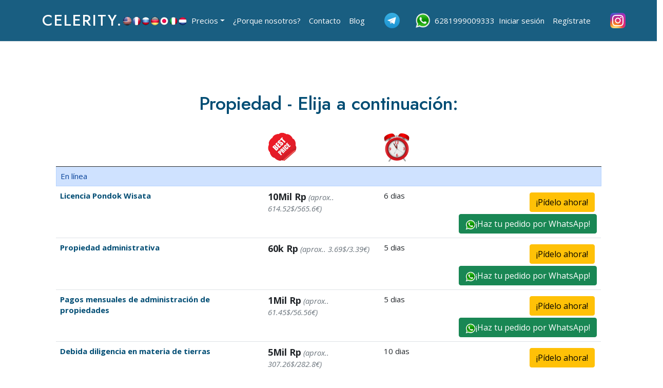

--- FILE ---
content_type: text/html; charset=utf-8
request_url: https://www.celerity.click/es/visa-bali/property
body_size: 6167
content:






<!DOCTYPE html>
<html lang="es">

<head>
  <meta charset="utf-8">
  <meta content="width=device-width, initial-scale=1.0" name="viewport">
  <title>Propiedad</title>
  <meta content="costo de la visa de bali, e visa bali, visa de tránsito de bali, solicitar la visa de bali, requisitos de viaje de indonesia, evisa indonesia, visa de turista de indonesia, ¿necesita una visa para bali desde australia, costo de la visa de bali a la llegada" name="keywords">
  <meta content="Solicite al instante cualquier servicio de Visas, Kitas, Contabilidad, Impuestos, legal en Indonesia. Completamente en línea" name="description">
  <meta name="google-site-verification" content="QcsHedjxVrChWCGMjCUoDA8A26K0yMa4bVbjV6O_LsY" />
  <meta property="og:image" content="https://www.celerity.click/images/celerity_click_logo_meta_1200.jpg" />
  <meta name="author" content="Rafi Papazian" />
  <meta name="copyright" content="Celerity" />
  <meta name="ROBOTS" content="INDEX,FOLLOW,ALL" />
  
  <link rel="alternate" href="/visa-bali/property" hreflang="en-us" />
  <link rel="alternate" href="/fr/visa-bali/property" hreflang="fr" />
  <link rel="alternate" href="/ru/visa-bali/property" hreflang="ru" />
  <link rel="alternate" href="/de/visa-bali/property" hreflang="de" />
  <link rel="alternate" href="/ja/visa-bali/property" hreflang="ja" />
  <link rel="alternate" href="/it/visa-bali/property" hreflang="it" />
  <link rel="alternate" href="/nl/visa-bali/property" hreflang="nl" />
  <link rel="icon" href="/images/favicon.png">
  <link rel="icon" type="image/png" sizes="32x32" href="/images/favicon-32x32.png">
  <link rel="icon" type="image/png" sizes="16x16" href="/images/favicon-16x16.png">
  <!-- Google Fonts -->
  <link href="https://fonts.googleapis.com/css?family=Open+Sans:300,300i,400,400i,600,600i,700,700i|Jost:300,300i,400,400i,500,500i,600,600i,700,700i|Poppins:300,300i,400,400i,500,500i,600,600i,700,700i" rel="stylesheet">
  <!-- Vendor CSS Files -->
  <link href="/assets/vendor/aos/aos.css" rel="stylesheet">
  <link href="/assets/vendor/bootstrap/css/bootstrap.min.css" rel="stylesheet">
  <link href="/assets/vendor/bootstrap-icons/bootstrap-icons.css" rel="stylesheet">
  <link href="/assets/vendor/boxicons/css/boxicons.min.css" rel="stylesheet">
  <link href="/assets/vendor/glightbox/css/glightbox.min.css" rel="stylesheet">
  <link href="/assets/vendor/remixicon/remixicon.css" rel="stylesheet">
  <link href="/assets/vendor/swiper/swiper-bundle.min.css" rel="stylesheet">
  <!-- Template Main CSS File -->
  <link href="/assets/css/style.css" rel="stylesheet">
  <link href="/assets/css/extras.css" rel="stylesheet">
  <meta name="facebook-domain-verification" content="hvd3pzjeuv2g48dmmgv6rgclvzpoo0" />

  
  
  <script src="/js/jquery-3.3.1.min.js"></script>
  

    <link href="/click-assets-wizard/css/style.css" rel="stylesheet">
    <link href="/click-assets-wizard/css/vendors.min.css" rel="stylesheet">
    <link href="/click-assets-wizard/css/icon_fonts/css/all_icons.min.css" rel="stylesheet">
    <link href="/click-assets-wizard/css/skins/square/grey.css" rel="stylesheet">

    <!-- YOUR CUSTOM CSS -->
    <link href="/click-assets-wizard/css/custom.css" rel="stylesheet">
    <script src="/click-assets-wizard/js/modernizr.js"></script>
    <!-- Modernizr -->


  <script type="text/javascript">
  $(document).ready(function(){
    $("#id_form_create_account").submit(function() {
      if ($("#id_wa_contact").val()) {
        var phone = $("#id_wa_contact").val();
        if (phone.charAt(0) != "+") {
          $("#id_wa_contact").val( "+"+$("#id_wa_contact").val())
        }
      }
      return true;
    });
  });
  </script>
</head>

<body>
  
  
  <!-- ======= Header ======= -->
  <header id="header" class="fixed-top header-inner-pages">
    <div class="container d-flex align-items-center">
      <h1 class="logo me-auto"><a title="visa de turista indonesia" href="/es/">CELERITY.</a></h1>

      <a href="/visa-bali/property" title="Inglés visa bali"><img width="18px" src="/icons/icon-lg-en-us.png" alt="Inglés agencia de visas bali"></a><a href="/fr/visa-bali/property" title="francés visa bali"><img width="18px" src="/icons/icon-lg-fr.png" alt="francés agencia de visas bali"></a><a href="/ru/visa-bali/property" title="ruso visa bali"><img width="18px" src="/icons/icon-lg-ru.png" alt="ruso agencia de visas bali"></a><a href="/de/visa-bali/property" title="alemán visa bali"><img width="18px" src="/icons/icon-lg-de.png" alt="alemán agencia de visas bali"></a><a href="/ja/visa-bali/property" title="japonés visa bali"><img width="18px" src="/icons/icon-lg-ja.png" alt="japonés agencia de visas bali"></a><a href="/it/visa-bali/property" title="italiano visa bali"><img width="18px" src="/icons/icon-lg-it.png" alt="italiano agencia de visas bali"></a><a href="/nl/visa-bali/property" title="holandés visa bali"><img width="18px" src="/icons/icon-lg-nl.png" alt="holandés agencia de visas bali"></a>

      <nav id="navbar" class="navbar navbar-expand-lg">
        <ul class="navbar-nav mr-auto">
          <li class="nav-item dropdown">
            <a class="nav-link dropdown-toggle" title="agencia de visas eficiente bali" href="/es/visa-bali" id="navbarDropdown" role="button" data-bs-toggle="dropdown" aria-expanded="false">
              Precios
            </a>
            <ul class="dropdown-menu" aria-labelledby="navbarDropdown">
              
              <li><a  title="Agencia Legal Bali Visa" class="dropdown-item  dropdown-toggle" href="/es/visa-bali/visa-1">Visa</a></li>
              
              <li><a  title="Agencia Legal Bali Kitas" class="dropdown-item  dropdown-toggle" href="/es/visa-bali/kitas-2">Kitas</a></li>
              
              <li><a  title="Agencia Legal Bali Negocio" class="dropdown-item  dropdown-toggle" href="/es/visa-bali/company-3">Negocio</a></li>
              
              <li><a  title="Agencia Legal Bali Kitap" class="dropdown-item  dropdown-toggle" href="/es/visa-bali/kitap-21">Kitap</a></li>
              
              <li><a  title="Agencia Legal Bali Licencia de conducir" class="dropdown-item  dropdown-toggle" href="/es/visa-bali/driving-license-44">Licencia de conducir</a></li>
              
              <li><a  title="Agencia Legal Bali Propiedad" class="dropdown-item  dropdown-toggle" href="/es/visa-bali/property">Propiedad</a></li>
              
              <li><a  title="Agencia Legal Bali Visas australianas" class="dropdown-item  dropdown-toggle" href="/es/visa-bali/australian-visas">Visas australianas</a></li>
              
              
              <li><hr class="dropdown-divider"></li>
              <li><a class="dropdown-item" title="entender los permisos de estancia en Indonesia" href="/es/which-stay-permit-to-get-in-indonesia">¿Qué Kitas para mí?</a></li>
              <li><a class="dropdown-item" title="establecer empresa bali" href="https://company.celerity.click/">establecer una empresa</a></li>
              <li><a class="dropdown-item" title="visa para bali" href="/es/bali-immigration/visa-on-arrival-bali">Obtenga una visa a su llegada</a></li>
              <li><a class="dropdown-item" title="visa de turista a indonesia" href="/es/bali-immigration/single-entry-visa-indonesia">Obtenga una Visa de Entrada Única 60 días</a></li>
              <li><a class="dropdown-item" title="visa de indonesia a la llegada a bali" href="/es/bali-immigration/visa-on-arrival-extension">Extender mi visa a la llegada</a></li>
              
              <li><hr class="dropdown-divider"></li>
              <li><a class="dropdown-item" title="bali visa turista" href="/es/visa-bali">Ver todos los servicios</a></li>
              <li><a class="dropdown-item" title="lista de precios Servicios Legales Bali" href="/es/price/list">Nuestra lista de precios</a></li>

            </ul>
          </li>

          <!-- <li><a class="nav-link  active scrollto" href="#portfolio">Portfolio</a></li> -->
          <li class="nav-item"><a title="Acerca de Celerity Visa" class="nav-link  " href="/es/business-bali/about-celerity-visa-bali">¿Porque nosotros?</a></li>
          <li class="nav-item"><a title="Contacto Celeridad Visa"  class="nav-link  " href="/es/business-bali/contact-team-visa">Contacto</a></li>
          <li class="nav-item"><a title="Visa Kitas Bali"  class="nav-link  " href="https://www.celerity.click/blog">Blog</a></li>
          <li class="nav-item"><a title="Visa de celeridad de Telegram" Aboutclass="getstarted " target="tl" href="https://t.me/celerity_click_bot"><img alt="visa nómada bali" src="/icons/icon-telegram.svg" width='30px'></a></li>
          <li class="nav-item"><a title="Visa de celeridad de Whatsapp" Aboutclass="getstarted " target="wa" href="https://api.whatsapp.com/send?phone=6281999009333&amp;text=¡Hola Celeridad!"><img alt="visa para indonesia bali" src="/icons/icon-whatsapp.png" width='30px' class="">&nbsp;&nbsp;6281999009333</a></li>
          
          <li class="nav-item"><a class="nav-link " title="visa de indonesia a la llegada a bali" href="/es/customer/cuenta-en-l%C3%ADnea-de-servicio-comercial">Iniciar sesión</a></li>
          <li class="nav-item"><a title="Contabilidad en línea Bali"  class="nav-link  " href="/es/customer/visa-empresa-servicio">Regístrate</a></li>
          

          <li class="nav-item"><a title="visas de agencia de instagram bali" href="https://www.instagram.com/celerity.click/profilecard" class="instagram" target="instagram"><img alt="visa para indonesia bali" src="/icons/instagram.png" width="30px"> </a></li>
        </ul>
        <i class="bi bi-list mobile-nav-toggle"></i>
      </nav><!-- .navbar -->

    </div>
  </header><!-- End Header -->
  




<main id="main">
  
  <br>
  <br>
  <br>
  <br>
  <br>
  




<div id="wizard_container">
    <div id="middle-wizard">
        <div class="step">
            <div class="question_title">
                <h3><a title="solicitud de visa de indonesia" href="/es/visa-bali"> Propiedad - Elija a continuación:</a></h3>
                
            </div>
            <div class="row justify-content-center">
                
                
                <div class="col-sm-12 col-md-12 col-lg-10">
                    <table class="table table-stripped">
                        <thead>
                            <th></th>
                            <th><img alt="agencia visa kitas bali" src="/images/money.png" width="60px"></th>
                            <th><img alt="solicitud de visa de indonesia en línea" src="/images/clock.png" width="50px"></th>
                            <th></th>
                        </thead>
                        <tbody>
                            
                            
                            
                            <tr class="alert alert-primary"><td colspan="100%">En línea</td></tr>
                            



    
    <tr>
        <td><a title="visa de bali a la llegada" href="/es/bali-immigration/pondok-wisata-sertifikat-standar"><b>Licencia Pondok Wisata</b></a> </td>
        <td><big><b>10Mil Rp</b></big> <span class="text-muted"><i>(aprox.. 614.52$/565.6€)</i></span></td>
        <td>6 dias</td>
        <td style="text-align: right;"><a title="Licencia Pondok Wisata" href="/es/customer/order/service/67" class="btn btn-warning text-right process mt-1">¡Pídelo ahora! </a>&nbsp;<a class="btn btn-success text-right mt-1" href="https://api.whatsapp.com/send?phone=6281999009333&amp;text=Hey Celerity,%0a%0a I am looking at your Licencia Pondok Wisata service on your website and would like to book the service. " target="wa"  data-toggle="tooltip" title="Ordena a través de Whatsapp ahora"><img src="/icons/icon-whatsapp.png" width="20px" >¡Haz tu pedido por WhatsApp!</a></td>
    </tr>
    
    <tr>
        <td><a title="visa de bali a la llegada" href="/es/bali-immigration/property-management-short-term-airbnb"><b>Propiedad administrativa</b></a> </td>
        <td><big><b>60k Rp</b></big> <span class="text-muted"><i>(aprox.. 3.69$/3.39€)</i></span></td>
        <td>5 dias</td>
        <td style="text-align: right;"><a title="Propiedad administrativa" href="/es/property/subscribe/272" class="btn btn-warning text-right process mt-1">¡Pídelo ahora! </a>&nbsp;<a class="btn btn-success text-right mt-1" href="https://api.whatsapp.com/send?phone=6281999009333&amp;text=Hey Celerity,%0a%0a I am looking at your Propiedad administrativa service on your website and would like to book the service. " target="wa"  data-toggle="tooltip" title="Ordena a través de Whatsapp ahora"><img src="/icons/icon-whatsapp.png" width="20px" >¡Haz tu pedido por WhatsApp!</a></td>
    </tr>
    
    <tr>
        <td><a title="visa de bali a la llegada" href="/es/bali-immigration/property-management-staff-payments"><b>Pagos mensuales de administración de propiedades</b></a> </td>
        <td><big><b>1Mil Rp</b></big> <span class="text-muted"><i>(aprox.. 61.45$/56.56€)</i></span></td>
        <td>5 dias</td>
        <td style="text-align: right;"><a title="Pagos mensuales de administración de propiedades" href="/es/customer/order/service/275" class="btn btn-warning text-right process mt-1">¡Pídelo ahora! </a>&nbsp;<a class="btn btn-success text-right mt-1" href="https://api.whatsapp.com/send?phone=6281999009333&amp;text=Hey Celerity,%0a%0a I am looking at your Pagos mensuales de administración de propiedades service on your website and would like to book the service. " target="wa"  data-toggle="tooltip" title="Ordena a través de Whatsapp ahora"><img src="/icons/icon-whatsapp.png" width="20px" >¡Haz tu pedido por WhatsApp!</a></td>
    </tr>
    
    <tr>
        <td><a title="visa de bali a la llegada" href="/es/bali-immigration/land-due-diligence"><b>Debida diligencia en materia de tierras</b></a> </td>
        <td><big><b>5Mil Rp</b></big> <span class="text-muted"><i>(aprox.. 307.26$/282.8€)</i></span></td>
        <td>10 dias</td>
        <td style="text-align: right;"><a title="Debida diligencia en materia de tierras" href="/es/customer/order/service/148" class="btn btn-warning text-right process mt-1">¡Pídelo ahora! </a>&nbsp;<a class="btn btn-success text-right mt-1" href="https://api.whatsapp.com/send?phone=6281999009333&amp;text=Hey Celerity,%0a%0a I am looking at your Debida diligencia en materia de tierras service on your website and would like to book the service. " target="wa"  data-toggle="tooltip" title="Ordena a través de Whatsapp ahora"><img src="/icons/icon-whatsapp.png" width="20px" >¡Haz tu pedido por WhatsApp!</a></td>
    </tr>
    
    <tr>
        <td><a title="visa de bali a la llegada" href="/es/bali-immigration/draft-rental-contract-with-notary-waarmerking"><b>Contrato de Arrendamiento de Terreno/Casa con Notario</b></a> </td>
        <td><big><b>4Mil Rp</b></big> <span class="text-muted"><i>(aprox.. 245.81$/226.24€)</i></span></td>
        <td>9 dias</td>
        <td style="text-align: right;"><a title="Contrato de Arrendamiento de Terreno/Casa con Notario" href="/es/customer/order/service/171" class="btn btn-warning text-right process mt-1">¡Pídelo ahora! </a>&nbsp;<a class="btn btn-success text-right mt-1" href="https://api.whatsapp.com/send?phone=6281999009333&amp;text=Hey Celerity,%0a%0a I am looking at your Contrato de Arrendamiento de Terreno/Casa con Notario service on your website and would like to book the service. " target="wa"  data-toggle="tooltip" title="Ordena a través de Whatsapp ahora"><img src="/icons/icon-whatsapp.png" width="20px" >¡Haz tu pedido por WhatsApp!</a></td>
    </tr>
    

  <script src="https://code.jquery.com/jquery-latest.min.js"></script>
    <script type="text/javascript">
    $(document).ready(function(){
        $('.process').click(function () {
            $(this).html('<div class="spinner-border" role="status"></div>');
            return true;
        });
    });
    </script>
                            
                        </tbody>
                    </table>
                    
                    <a title="Bienes raíces bali" href="/es/tourist-bali/kitas-visa-free-reminders/13" class="btn btn-outline-success mt-4">Ver toda la lista de servicios de Bienes raíces</a>
                    
                    </div>
                
                
            </div>
            <!-- /row-->
        </div>
    </div>
</div>
<!-- /Wizard container -->


</main>





  <!-- ======= Footer ======= -->
  <footer id="footer">
    
    <div class="footer-newsletter">
      <div class="container">
        <div class="row justify-content-center">
          <div class="col-lg-12">
            <h4>Somos una innovadora agencia legal y inmobiliaria.</h4>
          </div>
        </div>
      </div>
    </div>
    <div class="footer-top">
      <div class="container">
        <div class="row">
          <div class="col-lg-2 col-md-6 footer-contact">
            <h3><a href="/es/" title="Celeridad Visa Bali"><img alt="visa para indonesia bali" src="/images/logo.png" class="img-fluid"></a></h3>
            <p>
              <a href="https://maps.app.goo.gl/fmaa7FHFmQqam1d59" target="googlemaps" title="Celerity Dirección Agencia Bali"><img alt="visa para indonesia bali" src="/images/gmaps.png" width="50px"> Jl Sunset Road 105, Seminyak, 80361 Bali</a>
              <br>
              <strong><a class="getstarted " target="wa" title="agencia whatsapp visas bali" href="https://api.whatsapp.com/send?phone=6281999009333&amp;text=¡Hola, Celerity!%0a%0a Sé que te encanta el papeleo, así que, en cierto modo, estoy aquí para darte amor :D"><img alt="visa para indonesia whatsapp" src="/icons/icon-whatsapp.png" width='24px'> 6281999009333</a></strong><br>
            </p>
          </div>

          <div class="col-lg-3 offset-lg-1 col-md-6 footer-links">
            <h4>AREA LEGAL </h4>
            <ul>
              <li><i class="bx bx-chevron-right"></i> <a title="¿Necesito una visa para ir a Bali?" href="/es/inmigraci%C3%B3n-bali/mudanza-social-visa">Términos y condiciones</a></li>
              <li><i class="bx bx-chevron-right"></i> <a title="visa de bali a la llegada en línea" href="/es/inmigraci%C3%B3n-bali/privacidad-totalmente-online">Intimidad</a></li> 
              <li><i class="bx bx-chevron-right"></i> Copyright @ 2018</li>
              <li><i class="bx bx-chevron-right"></i> Webmaster: Rafi Papazian</li>
              
            </ul>
          </div>

          <div class="col-lg-3 col-md-6 footer-links">
            <h4>SERVICIOS</h4>
            <ul>
              <li><i class="bx bx-chevron-right"></i> <a title="visa de turista de bali" href="/es/visa-bali">PRECIOS</a></li>
              <li><i class="bx bx-chevron-right"></i> <a title="visa a la llegada indonesia 2023" href="/es/business-bali/contact-team-visa">CONTACTO</a></li>
              <li><i class="bx bx-chevron-right"></i> <a title="visa de turista indonesia" href="/es/business-bali/about-celerity-visa-bali">ACERCA DE</a></li>
            </ul>
          </div>

          <div class="col-lg-3 col-md-6 footer-links">
            <h4>Nuestras Redes Sociales</h4>
            <p></p>
            <div class="social-links mt-3">
              <a title="Facebook Agencia Visas Bali'" href="https://www.facebook.com/celerity.click/" class="facebook"><i class="bx bxl-facebook"></i></a>
              <a title="instagram Agencia Visas Bali" href="https://www.instagram.com/celerity.click/profilecard" class="instagram"><i class="bx bxl-instagram"></i></a>
              <a title="Linkedin Agencia Visas Bali" href="https://www.linkedin.com/in/rafipapazian/" class="linkedin" target="instagram"><i class="bx bxl-linkedin"></i></a><br><br>
              <img alt="visa para indonesia bali" src="/images/banks1.jpg" height="50px"><img alt="visa para indonesia bali" src="/images/banks2.jpg" height="50px">
              
              <a href="/es/visa-bali/ipad">Versión iPad</a>
              
            </div>
          </div>

        </div>
      </div>
    </div>
    

    <div class="container footer-bottom clearfix">
      <div class="copyright">
        &copy; Copyright <strong><span>CELERITY VISA</span></strong>. All Rights Reserved &nbsp;&nbsp;&nbsp;&nbsp;<a title="Inglés Visa de agencia Bali" href="/es/lg/en-us"><img width="30px" src="/icons/icon-lg-en-us.png" alt="Inglés agencia de visas bali"></a><a title="francés Visa de agencia Bali" href="/es/lg/fr"><img width="30px" src="/icons/icon-lg-fr.png" alt="francés agencia de visas bali"></a><a title="ruso Visa de agencia Bali" href="/es/lg/ru"><img width="30px" src="/icons/icon-lg-ru.png" alt="ruso agencia de visas bali"></a><a title="Español Visa de agencia Bali" href="/es/lg/es"><img width="30px" src="/icons/icon-lg-es.png" alt="Español agencia de visas bali"></a><a title="alemán Visa de agencia Bali" href="/es/lg/de"><img width="30px" src="/icons/icon-lg-de.png" alt="alemán agencia de visas bali"></a><a title="japonés Visa de agencia Bali" href="/es/lg/ja"><img width="30px" src="/icons/icon-lg-ja.png" alt="japonés agencia de visas bali"></a><a title="italiano Visa de agencia Bali" href="/es/lg/it"><img width="30px" src="/icons/icon-lg-it.png" alt="italiano agencia de visas bali"></a><a title="holandés Visa de agencia Bali" href="/es/lg/nl"><img width="30px" src="/icons/icon-lg-nl.png" alt="holandés agencia de visas bali"></a>
        
      </div>
    </div>
  </footer><!-- End Footer -->
  

  <div id="preloader"></div>

  <!-- Vendor JS Files -->
  <script src="https://code.jquery.com/jquery-latest.min.js"></script>
  <script src="/assets/vendor/aos/aos.js"></script>
  <script src="/assets/vendor/bootstrap/js/bootstrap.bundle.min.js"></script>
  <script src="/assets/vendor/glightbox/js/glightbox.min.js"></script>
  <script src="/assets/vendor/isotope-layout/isotope.pkgd.min.js"></script>
  <script src="/assets/vendor/swiper/swiper-bundle.min.js"></script>
  <script src="/assets/vendor/waypoints/noframework.waypoints.js"></script>
  <script src="https://kit.fontawesome.com/2d3c34f784.js" crossorigin="anonymous"></script>

  <!-- Template Main JS File -->
  <script src="/assets/js/main.js"></script>
  
  <!-- Google tag (gtag.js) -->
<script async src="https://www.googletagmanager.com/gtag/js?id=G-YBM7TQ9XWV"></script>
<script>
  window.dataLayer = window.dataLayer || [];
  function gtag(){dataLayer.push(arguments);}
  gtag('js', new Date());

  gtag('config', 'G-YBM7TQ9XWV');
</script>
  
<!-- This site is converting visitors into subscribers and customers with https://respond.io --><script id="respondio__growth_tool" src="https://cdn.respond.io/widget/widget.js?wId=8fb0f444-da78-4d63-bd60-d920f3a0c6a5"></script><!-- https://respond.io -->  
</body>
</html>

--- FILE ---
content_type: text/css
request_url: https://www.celerity.click/assets/css/extras.css
body_size: 283
content:


/* Labels */
.label-hero { 
  margin-bottom: 30px;
  padding: 5px 60px;
  display: inline-block;
  font-weight: 700;
  text-transform: uppercase;
  border: solid 2px #ccc;
}
.label-hero-green {
  border-color: #2c9f65;
  color: #2c9f65;
}
.label-hero-blue {
  border-color: #004d74;
  color: #004d74;
}

ol.stages {
  list-style: none;
  counter-reset: steps;
}
ol.stages li {
  counter-increment: steps;
  padding: 5px;
  padding-left: 10px;
}
ol.stages li::before {
  content: "" counter(steps) ")";
  margin-right: 1rem;
  color: #294f38;
}

ol.documents {
  list-style-type: "→ ";
  list-style-position: inside;
}
ol.documents {
  padding: .5rem .5rem;
  border-bottom: 1px solid #777;
}

ol.documents li {
  padding:10px;
}

--- FILE ---
content_type: text/css
request_url: https://www.celerity.click/click-assets-wizard/css/style.css
body_size: 6681
content:
/*
Theme Name: STEPS
Theme URI: http://www.ansonika.com/steps/
Author: Ansonika
Author URI: http://themeforest.net/user/Ansonika/

[Table of contents] 

1. SITE STRUCTURE and TYPOGRAPHY
- 1.1 Typography
- 1.2 Buttons
- 1.3 Structure

2. CONTENT
- 2.1 Wizard
- 2.2 Success submit
- 2.3 Inner pages

3. COMMON
- 3.1 Input forms
- 3.2 Spacing
- 3.3 Animation Delays

/*============================================================================================*/
/* 1.  SITE STRUCTURE and TYPOGRAPHY */
/*============================================================================================*/
/*-------- Preloader --------*/
#preloader {
  position: fixed;
  top: 0;
  left: 0;
  right: 0;
  width: 100%;
  height: 100%;
  bottom: 0;
  background-color: #fff;
  z-index: 99999999999 !important;
}

[data-loader="circle-side"] {
  position: absolute;
  width: 50px;
  height: 50px;
  top: 50%;
  left: 50%;
  margin-left: -25px;
  margin-top: -25px;
  -webkit-animation: circle infinite .95s linear;
  -moz-animation: circle infinite .95s linear;
  -o-animation: circle infinite .95s linear;
  animation: circle infinite .95s linear;
  border: 2px solid #1c5dab;
  border-top-color: rgba(0, 0, 0, 0.2);
  border-right-color: rgba(0, 0, 0, 0.2);
  border-bottom-color: rgba(0, 0, 0, 0.2);
  -webkit-border-radius: 100%;
  -moz-border-radius: 100%;
  -ms-border-radius: 100%;
  border-radius: 100%;
}

#loader_form {
  position: fixed;
  top: 0;
  left: 0;
  right: 0;
  width: 100%;
  height: 100%;
  bottom: 0;
  background-color: #fafafa;
  background-color: rgba(255, 255, 255, 0.6);
  z-index: 99999999999 !important;
  display: none;
}

[data-loader="circle-side-2"] {
  position: absolute;
  width: 50px;
  height: 50px;
  top: 50%;
  left: 50%;
  margin-left: -25px;
  margin-top: -25px;
  -webkit-animation: circle infinite .95s linear;
  -moz-animation: circle infinite .95s linear;
  -o-animation: circle infinite .95s linear;
  animation: circle infinite .95s linear;
  border: 2px solid #1c5dab;
  border-top-color: rgba(0, 0, 0, 0.2);
  border-right-color: rgba(0, 0, 0, 0.2);
  border-bottom-color: rgba(0, 0, 0, 0.2);
  -webkit-border-radius: 100%;
  -moz-border-radius: 100%;
  -ms-border-radius: 100%;
  border-radius: 100%;
}

@-webkit-keyframes circle {
  0% {
    -webkit-transform: rotate(0);
    -moz-transform: rotate(0);
    -ms-transform: rotate(0);
    -o-transform: rotate(0);
    transform: rotate(0);
  }
  100% {
    -webkit-transform: rotate(360deg);
    -moz-transform: rotate(360deg);
    -ms-transform: rotate(360deg);
    -o-transform: rotate(360deg);
    transform: rotate(360deg);
  }
}
@-moz-keyframes circle {
  0% {
    -webkit-transform: rotate(0);
    -moz-transform: rotate(0);
    -ms-transform: rotate(0);
    -o-transform: rotate(0);
    transform: rotate(0);
  }
  100% {
    -webkit-transform: rotate(360deg);
    -moz-transform: rotate(360deg);
    -ms-transform: rotate(360deg);
    -o-transform: rotate(360deg);
    transform: rotate(360deg);
  }
}
@-o-keyframes circle {
  0% {
    -webkit-transform: rotate(0);
    -moz-transform: rotate(0);
    -ms-transform: rotate(0);
    -o-transform: rotate(0);
    transform: rotate(0);
  }
  100% {
    -webkit-transform: rotate(360deg);
    -moz-transform: rotate(360deg);
    -ms-transform: rotate(360deg);
    -o-transform: rotate(360deg);
    transform: rotate(360deg);
  }
}
@keyframes circle {
  0% {
    -webkit-transform: rotate(0);
    -moz-transform: rotate(0);
    -ms-transform: rotate(0);
    -o-transform: rotate(0);
    transform: rotate(0);
  }
  100% {
    -webkit-transform: rotate(360deg);
    -moz-transform: rotate(360deg);
    -ms-transform: rotate(360deg);
    -o-transform: rotate(360deg);
    transform: rotate(360deg);
  }
}
/*-------- 1.1 Typography --------*/
/* rem reference
10px = 0.625rem
12px = 0.75rem
14px = 0.875rem
16px = 1rem (base)
18px = 1.125rem
20px = 1.25rem
24px = 1.5rem
30px = 1.875rem
32px = 2rem
*/
html * {
  -webkit-font-smoothing: antialiased;
  -moz-osx-font-smoothing: grayscale;
}

body {
  background: #fff;
  font-size: 15px;
  font-size: 0.9375rem;
  line-height: 1.4;
  color: #555;
}

h1,
h2,
h3,
h4,
h5,
h6 {
  color: #333;
}

p {
  margin-bottom: 30px;
}

strong {
  font-weight: 600;
}

hr {
  margin: 30px 0 30px 0;
  border-color: #ededed;
  opacity: 1;
}

.main_title {
  text-align: center;
}
.main_title h2 {
  font-size: 36px;
  font-size: 2.25rem;
  text-transform: uppercase;
  margin-bottom: 0;
}
.main_title p {
  font-size: 21px;
  font-size: 1.3125rem;
  color: #777;
}

.question_title {
  text-align: center;
  margin-bottom: 25px;
}
.question_title h3 {
  font-size: 36px;
  font-size: 2.25rem;
  margin-top: 45px;
  color: #333;
}
.question_title p {
  font-size: 15px;
  font-size: 0.9375rem;
  color: #777;
  margin-bottom: 0;
}

a.animated_link {
  position: relative;
  text-decoration: none;
}
a.animated_link:before {
  content: "";
  position: absolute;
  width: 100%;
  height: 2px;
  bottom: -5px;
  opacity: 1;
  left: 0;
  background-color: #0073e5;
  visibility: hidden;
  -webkit-transform: scaleX(0);
  transform: scaleX(0);
  -moz-transition: all 0.3s ease;
  -o-transition: all 0.3s ease;
  -webkit-transition: all 0.3s ease;
  -ms-transition: all 0.3s ease;
  transition: all 0.3s ease;
}
a.animated_link:hover:before {
  visibility: visible;
  -webkit-transform: scaleX(1);
  transform: scaleX(1);
}

a.animated_link.active {
  position: relative;
  text-decoration: none;
  color: #0073e5;
}
a.animated_link.active:before {
  content: "";
  position: absolute;
  width: 100%;
  height: 2px;
  bottom: -5px;
  opacity: 1;
  left: 0;
  background-color: #0073e5;
  visibility: visible;
  -webkit-transform: scaleX(1);
  transform: scaleX(1);
}

/*General links color*/
a {
  color: #004d74;
  text-decoration: none;
  -moz-transition: all 0.3s ease-in-out;
  -o-transition: all 0.3s ease-in-out;
  -webkit-transition: all 0.3s ease-in-out;
  -ms-transition: all 0.3s ease-in-out;
  transition: all 0.3s ease-in-out;
  outline: none;
}
a:hover, a:focus {
  color: #0073e5;
  text-decoration: none;
  outline: none;
}

/*-------- 1.2 Buttons --------*/
a.btn_1,
.btn_1 {
  border: none;
  color: #fff;
  background: #004d74;
  outline: none;
  cursor: pointer;
  display: inline-block;
  text-decoration: none;
  padding: 7px 20px;
  color: #fff;
  font-weight: 400;
  text-align: center;
  line-height: 1;
  -moz-transition: all 0.3s ease-in-out;
  -o-transition: all 0.3s ease-in-out;
  -webkit-transition: all 0.3s ease-in-out;
  -ms-transition: all 0.3s ease-in-out;
  transition: all 0.3s ease-in-out;
  -webkit-border-radius: 3px;
  -moz-border-radius: 3px;
  -ms-border-radius: 3px;
  border-radius: 3px;
}
a.btn_1:hover,
.btn_1:hover {
  background: #0073e5;
  color: #fff;
}

/*-------- 1.3 Structure --------*/
/* Header */
header {
  position: relative;
  padding: 15px 0;
  background-color: #fff;
  border-bottom: 1px solid #d9e1e6;
}

#logo_home h1 {
  margin: 0;
  padding: 0;
}
#logo_home h1 a {
  width: 55px;
  height: 35px;
  display: block;
  background-image: url(../img/logo.png);
  background-repeat: no-repeat;
  background-position: left top;
  background-size: 55px 35px;
  text-indent: -9999px;
}

@media only screen and (min--moz-device-pixel-ratio: 2), only screen and (-o-min-device-pixel-ratio: 2 / 1), only screen and (-webkit-min-device-pixel-ratio: 2), only screen and (min-device-pixel-ratio: 2) {
  #logo_home h1 a {
    background-image: url(../img/logo_2x.png);
    background-size: 55px 35px;
  }
}
#social {
  float: right;
  margin: 0 60px 0 0;
}
#social ul {
  margin: 0;
  padding: 0 0 0 0;
  text-align: center;
}
#social ul li {
  display: inline-block;
  margin: 0 5px 10px 0;
}
#social ul li a {
  color: #444;
  text-align: center;
  line-height: 35px;
  display: block;
  font-size: 16px;
  width: 25px;
  height: 25px;
  padding: 0;
  -webkit-transition: all 0.2s ease;
  transition: all 0.2s ease;
}
#social ul li a:hover {
  color: #0073e5 !important;
}

main {
}
main.plain {
  background: #f8f8f8;
}

/* Footer */
footer {
  border-top: 1px solid #d9e1e6;
  padding: 30px 0;
}
footer p {
  margin: 0;
  padding: 0;
  float: right;
}
@media (max-width: 991px) {
  footer p {
    float: none;
    margin-top: 15px;
  }
}
footer ul {
  float: left;
  margin: 0;
  padding: 0;
}
@media (max-width: 991px) {
  footer ul {
    float: none;
  }
}
footer ul li {
  display: inline-block;
  margin-right: 15px;
}
@media (max-width: 991px) {
  footer ul li {
    margin-bottom: 10px;
  }
}
footer ul li:after {
  content: "|";
  font-weight: 300;
  position: relative;
  left: 9px;
  color: #999;
}
footer ul li:last-child {
  margin-right: 0;
}
footer ul li:last-child:after {
  content: "";
}
footer ul li a {
  color: #555;
}
footer ul li a:hover {
  color: #0073e5;
}

/*============================================================================================*/
/* 2.  CONTENT */
/*============================================================================================*/
/*-------- 2.1 Wizard --------*/
.item label {
  -webkit-border-radius: 5px;
  -moz-border-radius: 5px;
  -ms-border-radius: 5px;
  border-radius: 5px;
  display: block;
  background-color: #fff;
  padding: 45px;
  text-align: center;
  margin-bottom: 0;
  -webkit-transition: all 0.3s cubic-bezier(0.77, 0, 0.175, 1);
  -moz-transition: all 0.3s cubic-bezier(0.77, 0, 0.175, 1);
  -ms-transition: all 0.3s cubic-bezier(0.77, 0, 0.175, 1);
  -o-transition: all 0.3s cubic-bezier(0.77, 0, 0.175, 1);
  transition: all 0.3s cubic-bezier(0.77, 0, 0.175, 1);
  position: relative;
  border: 1px solid #d9e1e6;
  font-size: 15px;
  font-size: 0.9375rem;
  color: #777;
  cursor: pointer;
}
@media (max-width: 991px) {
  .item label {
    padding: 30px;
  }
}
.item label strong {
  text-transform: uppercase;
  display: block;
  font-size: 18px;
  font-size: 1.125rem;
  color: #333;
}
.item label:hover {
  -webkit-box-shadow: 0 2px 40px #e0e5f0;
  -moz-box-shadow: 0 2px 40px #e0e5f0;
  box-shadow: 0 2px 40px #e0e5f0;
  -webkit-transform: translateY(-3px);
  -moz-transform: translateY(-3px);
  -ms-transform: translateY(-3px);
  -o-transform: translateY(-3px);
  transform: translateY(-3px);
}
.item label img {
  display: block;
  margin: 0 auto 15px;
}
@media (max-width: 767px) {
  .item label img {
    width: 80px;
    height: auto;
  }
}
.item label span {
  border: 4px solid #d9e1e6;
  display: block;
  margin: 0 auto 15px;
  width: 130px;
  height: 130px;
  -webkit-border-radius: 50%;
  -moz-border-radius: 50%;
  -ms-border-radius: 50%;
  border-radius: 50%;
  padding: 4px;
  -moz-transition: all 0.5s ease;
  -o-transition: all 0.5s ease;
  -webkit-transition: all 0.5s ease;
  -ms-transition: all 0.5s ease;
  transition: all 0.5s ease;
}
.item label figure {
  position: relative;
  width: 114px;
  height: 114px;
  -webkit-border-radius: 50%;
  -moz-border-radius: 50%;
  -ms-border-radius: 50%;
  border-radius: 50%;
  margin: 0;
  overflow: hidden;
}
.item label figure img {
  width: 130px;
  height: auto;
  position: absolute;
  left: 50%;
  top: 50%;
  -webkit-transform: translate(-50%, -50%) scale(1);
  -moz-transform: translate(-50%, -50%) scale(1);
  -ms-transform: translate(-50%, -50%) scale(1);
  -o-transform: translate(-50%, -50%) scale(1);
  transform: translate(-50%, -50%) scale(1);
  -moz-transition: all 0.5s ease;
  -o-transition: all 0.5s ease;
  -webkit-transition: all 0.5s ease;
  -ms-transition: all 0.5s ease;
  transition: all 0.5s ease;
  -webkit-backface-visibility: hidden;
  -moz-backface-visibility: hidden;
  -ms-backface-visibility: hidden;
  -o-backface-visibility: hidden;
  backface-visibility: hidden;
}
.item input[type=checkbox]:not(old),
.item input[type=radio]:not(old) {
  visibility: hidden;
}
.item input[type=checkbox]:not(old):checked + label,
.item input[type=radio]:not(old):checked + label,
.item input[type=checkbox]:not(old):checked + span + label,
.item input[type=radio]:not(old):checked + span + label {
  display: block;
  border: 1px solid #acd373;
  -webkit-box-shadow: 0 2px 40px #e0e5f0;
  -moz-box-shadow: 0 2px 40px #e0e5f0;
  box-shadow: 0 2px 40px #e0e5f0;
}
.item input[type=checkbox]:not(old):checked + label:before,
.item input[type=radio]:not(old):checked + label:before,
.item input[type=checkbox]:not(old):checked + span + label:before,
.item input[type=radio]:not(old):checked + span + label:before {
  font-family: "fontello";
  content: "\e81b";
  position: absolute;
  right: 20px;
  top: 10px;
  font-size: 24px;
  font-size: 1.5rem;
  color: #acd373;
}
.item input[type=checkbox]:not(old):checked + label span,
.item input[type=radio]:not(old):checked + label span,
.item input[type=checkbox]:not(old):checked + span + label span,
.item input[type=radio]:not(old):checked + span + label span {
  border: 4px solid #acd373;
}
.item input[type=checkbox]:not(old):checked + label figure img,
.item input[type=radio]:not(old):checked + label figure img,
.item input[type=checkbox]:not(old):checked + span + label figure img,
.item input[type=radio]:not(old):checked + span + label figure img {
  -webkit-transform: translate(-50%, -50%) scale(1.2);
  -moz-transform: translate(-50%, -50%) scale(1.2);
  -ms-transform: translate(-50%, -50%) scale(1.2);
  -o-transform: translate(-50%, -50%) scale(1.2);
  transform: translate(-50%, -50%) scale(1.2);
}

.checkbox_questions {
  position: relative;
}
.checkbox_questions span.error {
  left: -5px;
  top: -35px;
}
.checkbox_questions .icheckbox_square-grey {
  margin-right: 10px;
}

.box_general {
  -webkit-border-radius: 5px;
  -moz-border-radius: 5px;
  -ms-border-radius: 5px;
  border-radius: 5px;
  display: block;
  background-color: #fff;
  padding: 45px;
  border: 1px solid #d9e1e6;
}
@media (max-width: 991px) {
  .box_general {
    padding: 30px;
  }
}

input#website {
  display: none;
}

#wizard_container {
  position: relative;
  min-height: 450px;
}

/* Wizard Buttons*/
button.backward,
button.forward,
button.submit {
  border: none;
  color: #fff;
  padding: 7px 20px;
  text-decoration: none;
  transition: background .5s ease;
  -moz-transition: background .5s ease;
  -webkit-transition: background .5s ease;
  -o-transition: background .5s ease;
  display: inline-block;
  cursor: pointer;
  font-weight: 400;
  outline: none;
  min-width: 110px;
  text-align: center;
  background: #004d74;
  position: relative;
  font-size: 15px;
  -webkit-border-radius: 3px;
  -moz-border-radius: 3px;
  border-radius: 3px;
  line-height: 1;
  padding: 10px 30px 10px 30px;
}

button.backward {
  color: #333;
  background: #e8e8e8;
  padding: 10px 20px 10px 30px;
}

button.forward,
button.submit {
  padding: 10px 30px 10px 20px;
}

button[disabled] {
  display: none;
}

button.backward:before {
  content: "\34";
  font-family: 'ElegantIcons';
  position: absolute;
  top: 8px;
  left: 12px;
  font-size: 18px;
}

button.forward:before {
  content: "\35";
  font-family: 'ElegantIcons';
  position: absolute;
  top: 8px;
  right: 10px;
  font-size: 18px;
}

button.submit:before {
  content: "\4e";
  font-family: 'ElegantIcons';
  position: absolute;
  top: 8px;
  right: 10px;
  font-size: 18px;
}

.backward:hover,
.forward:hover {
  background: #0073e5;
  color: #fff;
}

#middle-wizard {
  padding: 30px 0 15px 0;
}

#bottom-wizard {
  padding: 30px 0 45px 0;
  text-align: center;
}

.ui-widget-content a {
  color: #222222;
}

.ui-widget-header {
  background: #6C3;
}

.ui-widget-header a {
  color: #222222;
}

.ui-progressbar {
  height: 3px;
  width: 100%;
  position: relative;
  top: -1px;
  z-index: 2;
}

.ui-progressbar .ui-progressbar-value {
  height: 100%;
  -webkit-transition: all 0.2s ease;
  transition: all 0.2s ease;
}

/*-------- 2.2 Success submit --------*/
#success {
  position: absolute;
  top: 50%;
  left: 50%;
  width: 300px;
  height: 150px;
  margin-top: -120px;
  margin-left: -195px;
  text-align: center;
  background-color: #fff;
  -webkit-border-radius: 5px;
  -moz-border-radius: 5px;
  -ms-border-radius: 5px;
  border-radius: 5px;
  padding: 45px;
  border: 1px solid #d9e1e6;
  box-sizing: content-box;
}

#success h4 {
  margin: 0;
}

#success h4 span {
  display: block;
  font-size: 24px;
}

@-webkit-keyframes checkmark {
  0% {
    stroke-dashoffset: 50px;
  }
  100% {
    stroke-dashoffset: 0;
  }
}
@-ms-keyframes checkmark {
  0% {
    stroke-dashoffset: 50px;
  }
  100% {
    stroke-dashoffset: 0;
  }
}
@keyframes checkmark {
  0% {
    stroke-dashoffset: 50px;
  }
  100% {
    stroke-dashoffset: 0;
  }
}
@-webkit-keyframes checkmark-circle {
  0% {
    stroke-dashoffset: 240px;
  }
  100% {
    stroke-dashoffset: 480px;
  }
}
@-ms-keyframes checkmark-circle {
  0% {
    stroke-dashoffset: 240px;
  }
  100% {
    stroke-dashoffset: 480px;
  }
}
@keyframes checkmark-circle {
  0% {
    stroke-dashoffset: 240px;
  }
  100% {
    stroke-dashoffset: 480px;
  }
}
.inlinesvg .svg svg {
  display: inline;
}

.icon--order-success svg path {
  -webkit-animation: checkmark 0.25s ease-in-out 0.7s backwards;
  animation: checkmark 0.25s ease-in-out 0.7s backwards;
}

.icon--order-success svg circle {
  -webkit-animation: checkmark-circle 0.6s ease-in-out backwards;
  animation: checkmark-circle 0.6s ease-in-out backwards;
}

/*-------- 2.3 Inner pages --------*/
.hero_in {
  text-align: center;
  height: 275px;
  border-bottom: 1px solid #d9e1e6;
  position: relative;
}
.hero_in.shortcodes {
  background: #edfeff url(../img/shortcodes_bg.svg) no-repeat center bottom;
}
.hero_in.about {
  background: #edfeff url(../img/about_bg.svg) no-repeat center bottom;
}
.hero_in div {
  left: 0;
  bottom: 0;
  position: absolute;
  text-align: center;
  width: 100%;
}
.hero_in h1 {
  background-color: #2ab6fb;
  margin: 0;
  padding: 10px 15px;
  color: #fff;
  font-weight: bold;
  text-transform: uppercase;
  display: inline-block;
  font-size: 28px;
  font-size: 1.75rem;
  line-height: 1;
}

/* About */
.box_feat {
  background-color: #fff;
  padding: 40px 35px 5px 35px;
  text-align: center;
  position: relative;
  -webkit-border-radius: 5px;
  -moz-border-radius: 5px;
  -ms-border-radius: 5px;
  border-radius: 5px;
  -webkit-box-shadow: 0 2px 40px #e0e5f0;
  -moz-box-shadow: 0 2px 40px #e0e5f0;
  box-shadow: 0 2px 40px #e0e5f0;
  margin-bottom: 25px;
  color: #777;
}
.box_feat h3 {
  text-transform: uppercase;
  font-size: 18px;
  font-size: 1.125rem;
  color: #f5ab35;
  font-weight: bold;
}

.about_info {
  padding-left: 75px;
  position: relative;
}
@media (max-width: 767px) {
  .about_info {
    padding-left: 0;
  }
}
.about_info h4 {
  font-size: 21px;
  font-size: 1.3125rem;
  font-weight: bold;
}
.about_info h4 span {
  display: block;
  font-weight: 400;
}
.about_info i {
  font-size: 60px;
  color: #1c5dab;
  position: absolute;
  left: 0;
  top: 0;
}
@media (max-width: 767px) {
  .about_info i {
    display: none;
  }
}

.widget {
  border-bottom: 1px solid #e8ebed;
  margin-bottom: 25px;
}
.widget h4 {
  font-size: 21px;
  font-size: 1.3125rem;
}
.widget.last {
  border-bottom: none;
}
.widget ul {
  list-style: none;
  padding: 0;
  margin: 0 0 25px 0;
}
.widget.last#follow ul li a {
  color: #333;
}
.widget.last#follow ul li a i {
  color: #004d74;
  margin-right: 5px;
  font-size: 18px;
}
.widget.last#follow ul li a:hover {
  color: #004d74;
  text-decoration: none;
}
.widget#gallery ul li {
  display: inline-block;
  width: 65px;
  height: 65px;
  overflow: hidden;
  margin-right: 3px;
}
.widget#gallery ul li figure img {
  width: 65px;
  height: auto;
}

blockquote.testimonial {
  background: #fff;
  border-radius: 5px;
  border: 0;
  font-family: Georgia, serif;
  font-style: italic;
  margin: 0;
  padding: 20px;
  position: relative;
}
blockquote.testimonial p {
  font-family: Georgia, serif;
  font-style: italic;
  font-size: 14px;
  font-size: 0.875rem;
  line-height: 20px;
  margin-bottom: 0;
}

.testimonial-arrow-down {
  border-left: 15px solid transparent;
  border-right: 15px solid transparent;
  border-top: 15px solid #fff;
  height: 0;
  margin: 0 0 0 25px;
  width: 0;
}

.testimonial-author {
  margin: 8px 0 0 8px;
}
.testimonial-author .img-thumbnail {
  float: left;
  margin-right: 10px;
}
.testimonial-author .img-thumbnail img {
  max-width: 60px;
}
.testimonial-author strong {
  color: #111;
  display: block;
  padding-top: 7px;
}
.testimonial-author span {
  color: #666;
  display: block;
  font-size: 12px;
  font-size: 0.75rem;
}
.testimonial-author p {
  color: #999;
  margin: 0 0 0 25px;
  text-align: left;
}

/* Soom effect magnic gallery */
.mfp-zoom-in {
  /* start state */
  /* animate in */
  /* animate out */
}
.mfp-zoom-in .mfp-with-anim {
  opacity: 0;
  transition: all 0.2s ease-in-out;
  transform: scale(0.8);
}
.mfp-zoom-in.mfp-bg {
  opacity: 0;
  transition: all 0.3s ease-out;
}
.mfp-zoom-in.mfp-ready .mfp-with-anim {
  opacity: 1;
  transform: scale(1);
}
.mfp-zoom-in.mfp-ready.mfp-bg {
  opacity: 0.8;
}
.mfp-zoom-in.mfp-removing .mfp-with-anim {
  transform: scale(0.8);
  opacity: 0;
}
.mfp-zoom-in.mfp-removing.mfp-bg {
  opacity: 0;
}

/* Contact */
#map_contact {
  width: 100%;
  height: 450px;
  border-bottom: 1px solid #d9e1e6;
}
@media (max-width: 991px) {
  #map_contact {
    height: 350px;
  }
}

.box_contact {
  position: relative;
  padding-left: 60px;
  box-sizing: content-box;
  margin-bottom: 25px;
}
.box_contact i {
  font-size: 42px;
  font-size: 2.625rem;
  color: #3f9fff;
  position: absolute;
  left: 0;
  top: 0;
}
.box_contact h4 {
  font-size: 21px;
  font-size: 1.3125rem;
  font-weight: 400;
}

/*============================================================================================*/
/* 3.  COMMON */
/*============================================================================================*/
/*-------- 3.1 Input forms --------*/
.styled-select {
  width: 100%;
  overflow: hidden;
  height: 44px;
  background: #fff url(../img/arrow_down.svg) no-repeat right center;
  border: 1px solid #d9e1e6;
  -webkit-border-radius: 3px;
  -moz-border-radius: 3px;
  -ms-border-radius: 3px;
  border-radius: 3px;
}
.styled-select select {
  background: transparent;
  width: 107%;
  padding: 5px 5px 5px 15px;
  border: 0;
  height: 41px;
  color: #999;
  margin: 0;
  font-weight: 400;
  -moz-appearance: window;
  -webkit-appearance: none;
  cursor: pointer;
  outline: none;
  font-size: 16px;
  font-size: 1rem;
}
.styled-select select:focus {
  color: #555;
  outline: none;
  -webkit-box-shadow: none;
  -moz-box-shadow: none;
  box-shadow: none;
}
.styled-select select::-ms-expand {
  display: none;
}
.styled-select select::-moz-placeholder {
  color: #999;
  opacity: 1;
}
.styled-select select::-webkit-input-placeholder {
  color: #999;
}

input.form-control,
select.form-control,
textarea.form-control {
  background: none;
  background-color: #fff;
  border: 1px solid #d9e1e6;
  -webkit-border-radius: 3px;
  -moz-border-radius: 3px;
  -ms-border-radius: 3px;
  border-radius: 3px;
  -webkit-box-shadow: none;
  -moz-box-shadow: none;
  box-shadow: none;
  color: #999;
  height: 44px;
  font-size: 16px;
  font-size: 1rem;
  font-weight: 400;
  margin-bottom: 25px;
  padding: 6px 10px 6px 15px;
}

input.form-control:focus,
select.form-control:focus,
textarea.form-control:focus {
  border-color: #004d74;
  outline: 0;
  -webkit-box-shadow: none;
  -moz-box-shadow: none;
  box-shadow: none;
  color: #555;
  -moz-transition: all 0.3s ease-in-out;
  -o-transition: all 0.3s ease-in-out;
  -webkit-transition: all 0.3s ease-in-out;
  -ms-transition: all 0.3s ease-in-out;
  transition: all 0.3s ease-in-out;
  background-color: #195196;
  background-color: rgba(28, 93, 171, 0.03);
}

span.error {
  font-size: 12px;
  position: absolute;
  -webkit-border-radius: 3px;
  -moz-border-radius: 3px;
  border-radius: 3px;
  top: -20px;
  left: 15px;
  z-index: 2;
  height: 25px;
  line-height: 1;
  background-color: #e34f4f;
  color: #fff;
  font-weight: normal;
  display: inline-block;
  padding: 6px 8px;
}
span.error:after {
  content: '';
  position: absolute;
  border-style: solid;
  border-width: 0 6px 6px 0;
  border-color: transparent #e34f4f;
  display: block;
  width: 0;
  z-index: 1;
  bottom: -6px;
  left: 20%;
}

.form-group {
  position: relative;
  margin-bottom: 25px;
}
.form-group span.error {
  left: -5px;
  top: -35px;
}
.form-group .icheckbox_square-grey {
  margin-right: 10px;
}
.form-group.short {
  margin-bottom: 10px;
}

/*Quantity incrementer input */
.qty-buttons {
  position: relative;
  width: 100%;
  height: 38px;
  display: inline-block;
}

input.qty {
  width: 100%;
}

input.qtyminus,
input.qtyplus {
  position: absolute;
  width: 35px;
  height: 40px;
  border: none;
  outline: none;
  cursor: pointer;
  -webkit-appearance: none;
  -webkit-border-radius: 0;
  -moz-border-radius: 0;
  -ms-border-radius: 0;
  border-radius: 0;
  -webkit-box-shadow: none;
  -moz-box-shadow: none;
  box-shadow: none;
  text-indent: -9999px;
  top: 2px;
}

input.qtyplus {
  background: url(../img/plus.svg) no-repeat center center;
  right: 35px;
}

input.qtyminus {
  background: url(../img/minus.svg) no-repeat center center;
  right: 5px;
}

/* Rounder range slider */
.rounded_slider {
  text-align: center;
}
.rounded_slider p {
  margin-bottom: 0;
  color: #777;
}

.rs-tooltip-text {
  font-family: "Roboto Condensed", Arial, sans-serif !important;
  font-weight: bold;
  font-size: 28px !important;
  font-size: 28px !important/16pxrem;
  color: #333;
}
.rs-tooltip-text:after {
  content: 'm2';
}

/*** handle types ***/
.rs-handle-dot {
  border: 1px solid #ccc !important;
  padding: 6px;
}
.rs-handle-dot:after {
  border: 1px solid #fff !important;
}

/*** theming - colors ***/
.rs-seperator {
  border: 1px solid #AAAAAA;
}

.rs-border {
  border: 1px solid #fff !important;
}

.rs-path-color {
  background-color: #f4f9ed !important;
}

.rs-range-color {
  background-color: #8ec549 !important;
}

.rs-bg-color {
  background-color: #FFFFFF;
}

.rs-handle {
  background-color: #fff !important;
}

.rs-handle-dot {
  background-color: #FFFFFF;
}

.rs-handle-dot:after {
  background-color: #333 !important;
}

/* Fileupload */
.fileupload {
  position: relative;
  width: 100%;
  font-size: 14px;
  font-size: 0.875rem;
}

input[type=file] {
  border: 1px solid #d9e1e6;
  -webkit-border-radius: 3px;
  -moz-border-radius: 3px;
  -ms-border-radius: 3px;
  border-radius: 3px;
  background-color: #fff;
  padding: 5px;
  height: auto;
  width: 100%;
  color: #999;
}
input[type=file]:focus {
  box-shadow: none;
  outline: none;
}

input[type=file]::-webkit-file-upload-button, input[type=file].invalid::-webkit-file-upload-button, input[type=file].valid::-webkit-file-upload-button {
  color: #fff;
  font-size: 13px;
  border: 0;
  -webkit-border-radius: 3px;
  -moz-border-radius: 3px;
  -ms-border-radius: 3px;
  border-radius: 3px;
  padding: 8px 10px 8px 38px;
  font-weight: 600;
  background: #1c5dab url(../img/upload_icon.svg) 8px center no-repeat;
  outline: none;
}
input[type=file]::-webkit-file-upload-button:focus, input[type=file].invalid::-webkit-file-upload-button:focus, input[type=file].valid::-webkit-file-upload-button:focus {
  box-shadow: none;
  outline: none;
}

/*-------- 3.2 Spacing --------*/
.add_bottom_15 {
  margin-bottom: 15px;
}

.add_bottom_30 {
  margin-bottom: 30px;
}

.add_bottom_45 {
  margin-bottom: 45px;
}

.add_bottom_60 {
  margin-bottom: 60px;
}

.add_bottom_75 {
  margin-bottom: 75px;
}

.add_top_10 {
  margin-top: 10px;
}

.add_top_15 {
  margin-top: 15px;
}

.add_top_20 {
  margin-top: 20px;
}

.add_top_30 {
  margin-top: 30px;
}

.add_top_60 {
  margin-top: 60px;
}

.more_padding_left {
  padding-left: 40px;
}
@media (max-width: 767px) {
  .more_padding_left {
    padding-left: 0;
  }
}

.nomargin_top {
  margin-top: 0;
}

.nopadding {
  margin: 0 !important;
  padding: 0 !important;
}

.nomargin {
  margin: 0 !important;
}

.margin_60 {
  padding-top: 60px;
  padding-bottom: 60px;
}

.margin_60_35 {
  padding-top: 60px;
  padding-bottom: 35px;
}
@media (max-width: 575px) {
  .margin_60_35 {
    padding-top: 30px;
    padding-bottom: 5px;
  }
}

.margin_120 {
  padding-top: 120px;
  padding-bottom: 120px;
}
@media (max-width: 991px) {
  .margin_120 {
    padding-bottom: 60px;
    padding-top: 60px;
  }
}
@media (max-width: 575px) {
  .margin_120 {
    padding-top: 30px;
    padding-bottom: 30px;
  }
}

.margin_120_95 {
  padding-top: 120px;
  padding-bottom: 95px;
}
@media (max-width: 991px) {
  .margin_120_95 {
    padding-top: 60px;
    padding-bottom: 35px;
  }
}
@media (max-width: 575px) {
  .margin_120_95 {
    padding-top: 30px;
    padding-bottom: 5px;
  }
}

.margin_120_0 {
  padding-top: 120px;
}
@media (max-width: 991px) {
  .margin_120_0 {
    padding-top: 60px;
  }
}
@media (max-width: 575px) {
  .margin_120_0 {
    padding-top: 30px;
  }
}

.margin_30_95 {
  padding-top: 30px;
  padding-bottom: 95px;
}
@media (max-width: 991px) {
  .margin_30_95 {
    padding-top: 15px;
    padding-bottom: 35px;
  }
}
@media (max-width: 575px) {
  .margin_30_95 {
    padding-top: 5px;
    padding-bottom: 5px;
  }
}

@media (max-width: 991px) {
  .hidden_tablet {
    display: none !important;
  }
}

@media (max-width: 767px) {
  .hidden_mobile {
    display: none !important;
  }
}

/*-------- 3.3 Animation Delays --------*/
.delay-fast {
  animation-delay: .15s;
  -webkit-animation-delay: .15s;
}

.delay-normal {
  animation-delay: .3s;
  -webkit-animation-delay: .3s;
}

.delay-medium {
  animation-delay: .6s;
  -webkit-animation-delay: .6s;
}

.delay-low {
  animation-delay: .9s;
  -webkit-animation-delay: 0.9s;
}
